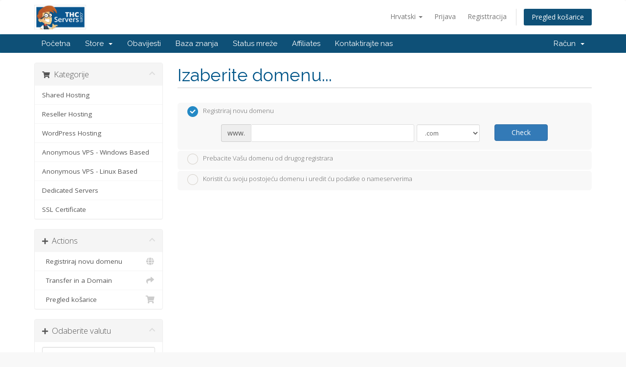

--- FILE ---
content_type: text/html; charset=utf-8
request_url: https://www.thcservers.com/portal/cart.php?a=add&pid=200&billingcycle=annually&language=croatian
body_size: 8178
content:
<!DOCTYPE html>
<html lang="en">
<head>
    <meta charset="utf-8" />
    <meta http-equiv="X-UA-Compatible" content="IE=edge">
    <meta name="viewport" content="width=device-width, initial-scale=1">
    <title>Košarica - THCServers.com</title>

    <!-- Styling -->
<link href="//fonts.googleapis.com/css?family=Open+Sans:300,400,600|Raleway:400,700" rel="stylesheet">
<link href="/portal/templates/six/css/all.min.css?v=67ac52" rel="stylesheet">
<link href="/portal/assets/css/fontawesome-all.min.css" rel="stylesheet">
<link href="/portal/templates/six/css/custom.css" rel="stylesheet">

<!-- HTML5 Shim and Respond.js IE8 support of HTML5 elements and media queries -->
<!-- WARNING: Respond.js doesn't work if you view the page via file:// -->
<!--[if lt IE 9]>
  <script src="https://oss.maxcdn.com/libs/html5shiv/3.7.0/html5shiv.js"></script>
  <script src="https://oss.maxcdn.com/libs/respond.js/1.4.2/respond.min.js"></script>
<![endif]-->

<script type="563253461e93d53c0c23d497-text/javascript">
    var csrfToken = '786cb12c3a6a2d671571aab77b1716ee816d0395',
        markdownGuide = 'Markdown Guide',
        locale = 'en',
        saved = 'saved',
        saving = 'autosaving',
        whmcsBaseUrl = "/portal",
        requiredText = 'Required',
        recaptchaSiteKey = "";
</script>
<script src="/portal/templates/six/js/scripts.min.js?v=67ac52" type="563253461e93d53c0c23d497-text/javascript"></script>


    <script type="563253461e93d53c0c23d497-text/javascript">

var _gaq = _gaq || [];
_gaq.push(['_setAccount', 'UA-50118715-1']);
_gaq.push(['_setDomainName', 'thcservers.com']);
_gaq.push(['_trackPageview']);

(function() {
var ga = document.createElement('script'); ga.type = 'text/javascript'; ga.async = true;
ga.src = ('https:' == document.location.protocol ? 'https://ssl' : 'http://www') + '.google-analytics.com/ga.js';
var s = document.getElementsByTagName('script')[0]; s.parentNode.insertBefore(ga, s);
})();

</script>



</head>
<body data-phone-cc-input="1">



<section id="header">
    <div class="container">
        <ul class="top-nav">
                            <li>
                    <a href="#" class="choose-language" data-toggle="popover" id="languageChooser">
                        Hrvatski
                        <b class="caret"></b>
                    </a>
                    <div id="languageChooserContent" class="hidden">
                        <ul>
                                                            <li>
                                    <a href="/portal/cart.php?a=add&amp;pid=200&amp;billingcycle=annually&amp;language=arabic">العربية</a>
                                </li>
                                                            <li>
                                    <a href="/portal/cart.php?a=add&amp;pid=200&amp;billingcycle=annually&amp;language=azerbaijani">Azerbaijani</a>
                                </li>
                                                            <li>
                                    <a href="/portal/cart.php?a=add&amp;pid=200&amp;billingcycle=annually&amp;language=catalan">Català</a>
                                </li>
                                                            <li>
                                    <a href="/portal/cart.php?a=add&amp;pid=200&amp;billingcycle=annually&amp;language=chinese">中文</a>
                                </li>
                                                            <li>
                                    <a href="/portal/cart.php?a=add&amp;pid=200&amp;billingcycle=annually&amp;language=croatian">Hrvatski</a>
                                </li>
                                                            <li>
                                    <a href="/portal/cart.php?a=add&amp;pid=200&amp;billingcycle=annually&amp;language=czech">Čeština</a>
                                </li>
                                                            <li>
                                    <a href="/portal/cart.php?a=add&amp;pid=200&amp;billingcycle=annually&amp;language=danish">Dansk</a>
                                </li>
                                                            <li>
                                    <a href="/portal/cart.php?a=add&amp;pid=200&amp;billingcycle=annually&amp;language=dutch">Nederlands</a>
                                </li>
                                                            <li>
                                    <a href="/portal/cart.php?a=add&amp;pid=200&amp;billingcycle=annually&amp;language=english">English</a>
                                </li>
                                                            <li>
                                    <a href="/portal/cart.php?a=add&amp;pid=200&amp;billingcycle=annually&amp;language=estonian">Estonian</a>
                                </li>
                                                            <li>
                                    <a href="/portal/cart.php?a=add&amp;pid=200&amp;billingcycle=annually&amp;language=farsi">Persian</a>
                                </li>
                                                            <li>
                                    <a href="/portal/cart.php?a=add&amp;pid=200&amp;billingcycle=annually&amp;language=french">Français</a>
                                </li>
                                                            <li>
                                    <a href="/portal/cart.php?a=add&amp;pid=200&amp;billingcycle=annually&amp;language=german">Deutsch</a>
                                </li>
                                                            <li>
                                    <a href="/portal/cart.php?a=add&amp;pid=200&amp;billingcycle=annually&amp;language=hebrew">עברית</a>
                                </li>
                                                            <li>
                                    <a href="/portal/cart.php?a=add&amp;pid=200&amp;billingcycle=annually&amp;language=hungarian">Magyar</a>
                                </li>
                                                            <li>
                                    <a href="/portal/cart.php?a=add&amp;pid=200&amp;billingcycle=annually&amp;language=italian">Italiano</a>
                                </li>
                                                            <li>
                                    <a href="/portal/cart.php?a=add&amp;pid=200&amp;billingcycle=annually&amp;language=macedonian">Macedonian</a>
                                </li>
                                                            <li>
                                    <a href="/portal/cart.php?a=add&amp;pid=200&amp;billingcycle=annually&amp;language=norwegian">Norwegian</a>
                                </li>
                                                            <li>
                                    <a href="/portal/cart.php?a=add&amp;pid=200&amp;billingcycle=annually&amp;language=portuguese-br">Português</a>
                                </li>
                                                            <li>
                                    <a href="/portal/cart.php?a=add&amp;pid=200&amp;billingcycle=annually&amp;language=portuguese-pt">Português</a>
                                </li>
                                                            <li>
                                    <a href="/portal/cart.php?a=add&amp;pid=200&amp;billingcycle=annually&amp;language=romanian">Română</a>
                                </li>
                                                            <li>
                                    <a href="/portal/cart.php?a=add&amp;pid=200&amp;billingcycle=annually&amp;language=russian">Русский</a>
                                </li>
                                                            <li>
                                    <a href="/portal/cart.php?a=add&amp;pid=200&amp;billingcycle=annually&amp;language=spanish">Español</a>
                                </li>
                                                            <li>
                                    <a href="/portal/cart.php?a=add&amp;pid=200&amp;billingcycle=annually&amp;language=swedish">Svenska</a>
                                </li>
                                                            <li>
                                    <a href="/portal/cart.php?a=add&amp;pid=200&amp;billingcycle=annually&amp;language=turkish">Türkçe</a>
                                </li>
                                                            <li>
                                    <a href="/portal/cart.php?a=add&amp;pid=200&amp;billingcycle=annually&amp;language=ukranian">Українська</a>
                                </li>
                                                    </ul>
                    </div>
                </li>
                                        <li>
                    <a href="/portal/clientarea.php">Prijava</a>
                </li>
                                    <li>
                        <a href="/portal/register.php">Registtracija</a>
                    </li>
                                <li class="primary-action">
                    <a href="/portal/cart.php?a=view" class="btn">
                        Pregled košarice
                    </a>
                </li>
                                </ul>

                    <a href="/portal/index.php" class="logo"><img src="/portal/assets/img/logo.jpg" alt="THCServers.com"></a>
        
    </div>
</section>

<section id="main-menu">

    <nav id="nav" class="navbar navbar-default navbar-main" role="navigation">
        <div class="container">
            <!-- Brand and toggle get grouped for better mobile display -->
            <div class="navbar-header">
                <button type="button" class="navbar-toggle" data-toggle="collapse" data-target="#primary-nav">
                    <span class="sr-only">Toggle navigation</span>
                    <span class="icon-bar"></span>
                    <span class="icon-bar"></span>
                    <span class="icon-bar"></span>
                </button>
            </div>

            <!-- Collect the nav links, forms, and other content for toggling -->
            <div class="collapse navbar-collapse" id="primary-nav">

                <ul class="nav navbar-nav">

                        <li menuItemName="Home" class="" id="Primary_Navbar-Home">
        <a href="/portal/index.php">
                        Početna
                                </a>
            </li>
    <li menuItemName="Store" class="dropdown" id="Primary_Navbar-Store">
        <a class="dropdown-toggle" data-toggle="dropdown" href="#">
                        Store
                        &nbsp;<b class="caret"></b>        </a>
                    <ul class="dropdown-menu">
                            <li menuItemName="Browse Products Services" id="Primary_Navbar-Store-Browse_Products_Services">
                    <a href="/portal/cart.php">
                                                Browse All
                                            </a>
                </li>
                            <li menuItemName="Shop Divider 1" class="nav-divider" id="Primary_Navbar-Store-Shop_Divider_1">
                    <a href="">
                                                -----
                                            </a>
                </li>
                            <li menuItemName="Shared Hosting" id="Primary_Navbar-Store-Shared_Hosting">
                    <a href="/portal/cart.php?gid=1">
                                                Shared Hosting
                                            </a>
                </li>
                            <li menuItemName="Reseller Hosting" id="Primary_Navbar-Store-Reseller_Hosting">
                    <a href="/portal/cart.php?gid=2">
                                                Reseller Hosting
                                            </a>
                </li>
                            <li menuItemName="WordPress Hosting" id="Primary_Navbar-Store-WordPress_Hosting">
                    <a href="/portal/cart.php?gid=16">
                                                WordPress Hosting
                                            </a>
                </li>
                            <li menuItemName="Anonymous VPS - Windows Based" id="Primary_Navbar-Store-Anonymous_VPS_-_Windows_Based">
                    <a href="/portal/cart.php?gid=19">
                                                Anonymous VPS - Windows Based
                                            </a>
                </li>
                            <li menuItemName="Anonymous VPS - Linux Based" id="Primary_Navbar-Store-Anonymous_VPS_-_Linux_Based">
                    <a href="/portal/cart.php?gid=18">
                                                Anonymous VPS - Linux Based
                                            </a>
                </li>
                            <li menuItemName="Dedicated Servers" id="Primary_Navbar-Store-Dedicated_Servers">
                    <a href="/portal/cart.php?gid=8">
                                                Dedicated Servers
                                            </a>
                </li>
                            <li menuItemName="SSL Certificate" id="Primary_Navbar-Store-SSL_Certificate">
                    <a href="/portal/cart.php?gid=11">
                                                SSL Certificate
                                            </a>
                </li>
                            <li menuItemName="Register a New Domain" id="Primary_Navbar-Store-Register_a_New_Domain">
                    <a href="/portal/cart.php?a=add&domain=register">
                                                Registriraj novu domenu
                                            </a>
                </li>
                            <li menuItemName="Transfer a Domain to Us" id="Primary_Navbar-Store-Transfer_a_Domain_to_Us">
                    <a href="/portal/cart.php?a=add&domain=transfer">
                                                Premjestite domenu kod nas
                                            </a>
                </li>
                        </ul>
            </li>
    <li menuItemName="Announcements" class="" id="Primary_Navbar-Announcements">
        <a href="/portal/index.php/announcements">
                        Obavijesti
                                </a>
            </li>
    <li menuItemName="Knowledgebase" class="" id="Primary_Navbar-Knowledgebase">
        <a href="/portal/index.php/knowledgebase">
                        Baza znanja
                                </a>
            </li>
    <li menuItemName="Network Status" class="" id="Primary_Navbar-Network_Status">
        <a href="/portal/serverstatus.php">
                        Status mreže
                                </a>
            </li>
    <li menuItemName="Affiliates" class="" id="Primary_Navbar-Affiliates">
        <a href="/portal/affiliates.php">
                        Affiliates
                                </a>
            </li>
    <li menuItemName="Contact Us" class="" id="Primary_Navbar-Contact_Us">
        <a href="/portal/contact.php">
                        Kontaktirajte nas
                                </a>
            </li>

                </ul>

                <ul class="nav navbar-nav navbar-right">

                        <li menuItemName="Account" class="dropdown" id="Secondary_Navbar-Account">
        <a class="dropdown-toggle" data-toggle="dropdown" href="#">
                        Račun
                        &nbsp;<b class="caret"></b>        </a>
                    <ul class="dropdown-menu">
                            <li menuItemName="Login" id="Secondary_Navbar-Account-Login">
                    <a href="/portal/clientarea.php">
                                                Prijava
                                            </a>
                </li>
                            <li menuItemName="Register" id="Secondary_Navbar-Account-Register">
                    <a href="/portal/register.php">
                                                Registtracija
                                            </a>
                </li>
                            <li menuItemName="Divider" class="nav-divider" id="Secondary_Navbar-Account-Divider">
                    <a href="">
                                                -----
                                            </a>
                </li>
                            <li menuItemName="Forgot Password?" id="Secondary_Navbar-Account-Forgot_Password?">
                    <a href="/portal/index.php/password/reset/begin">
                                                Zaboravili ste lozinku?
                                            </a>
                </li>
                        </ul>
            </li>

                </ul>

            </div><!-- /.navbar-collapse -->
        </div>
    </nav>

</section>



<section id="main-body">
    <div class="container">
        <div class="row">

                <!-- Container for main page display content -->
        <div class="col-xs-12 main-content">
            

<link rel="stylesheet" type="text/css" href="/portal/templates/orderforms/standard_cart/css/all.min.css?v=67ac52" />
<script type="563253461e93d53c0c23d497-text/javascript" src="/portal/templates/orderforms/standard_cart/js/scripts.min.js?v=67ac52"></script>

<div id="order-standard_cart">

    <div class="row">

        <div class="pull-md-right col-md-9">

            <div class="header-lined">
                <h1>Izaberite domenu...</h1>
            </div>

        </div>

        <div class="col-md-3 pull-md-left sidebar hidden-xs hidden-sm">

                <div menuItemName="Categories" class="panel panel-sidebar">
        <div class="panel-heading">
            <h3 class="panel-title">
                                    <i class="fas fa-shopping-cart"></i>&nbsp;
                
                Kategorije

                
                <i class="fas fa-chevron-up panel-minimise pull-right"></i>
            </h3>
        </div>

        
                    <div class="list-group">
                                                            <a menuItemName="Shared Hosting" href="/portal/cart.php?gid=1" class="list-group-item" id="Secondary_Sidebar-Categories-Shared_Hosting">
                            
                            Shared Hosting

                                                    </a>
                                                                                <a menuItemName="Reseller Hosting" href="/portal/cart.php?gid=2" class="list-group-item" id="Secondary_Sidebar-Categories-Reseller_Hosting">
                            
                            Reseller Hosting

                                                    </a>
                                                                                <a menuItemName="WordPress Hosting" href="/portal/cart.php?gid=16" class="list-group-item" id="Secondary_Sidebar-Categories-WordPress_Hosting">
                            
                            WordPress Hosting

                                                    </a>
                                                                                <a menuItemName="Anonymous VPS - Windows Based" href="/portal/cart.php?gid=19" class="list-group-item" id="Secondary_Sidebar-Categories-Anonymous_VPS_-_Windows_Based">
                            
                            Anonymous VPS - Windows Based

                                                    </a>
                                                                                <a menuItemName="Anonymous VPS - Linux Based" href="/portal/cart.php?gid=18" class="list-group-item" id="Secondary_Sidebar-Categories-Anonymous_VPS_-_Linux_Based">
                            
                            Anonymous VPS - Linux Based

                                                    </a>
                                                                                <a menuItemName="Dedicated Servers" href="/portal/cart.php?gid=8" class="list-group-item" id="Secondary_Sidebar-Categories-Dedicated_Servers">
                            
                            Dedicated Servers

                                                    </a>
                                                                                <a menuItemName="SSL Certificate" href="/portal/cart.php?gid=11" class="list-group-item" id="Secondary_Sidebar-Categories-SSL_Certificate">
                            
                            SSL Certificate

                                                    </a>
                                                </div>
        
            </div>

        <div menuItemName="Actions" class="panel panel-sidebar">
        <div class="panel-heading">
            <h3 class="panel-title">
                                    <i class="fas fa-plus"></i>&nbsp;
                
                Actions

                
                <i class="fas fa-chevron-up panel-minimise pull-right"></i>
            </h3>
        </div>

        
                    <div class="list-group">
                                                            <a menuItemName="Domain Registration" href="/portal/cart.php?a=add&domain=register" class="list-group-item" id="Secondary_Sidebar-Actions-Domain_Registration">
                                                            <i class="fas fa-globe fa-fw"></i>&nbsp;
                            
                            Registriraj novu domenu

                                                    </a>
                                                                                <a menuItemName="Domain Transfer" href="/portal/cart.php?a=add&domain=transfer" class="list-group-item" id="Secondary_Sidebar-Actions-Domain_Transfer">
                                                            <i class="fas fa-share fa-fw"></i>&nbsp;
                            
                            Transfer in a Domain

                                                    </a>
                                                                                <a menuItemName="View Cart" href="/portal/cart.php?a=view" class="list-group-item" id="Secondary_Sidebar-Actions-View_Cart">
                                                            <i class="fas fa-shopping-cart fa-fw"></i>&nbsp;
                            
                            Pregled košarice

                                                    </a>
                                                </div>
        
            </div>

        <div menuItemName="Choose Currency" class="panel panel-sidebar">
        <div class="panel-heading">
            <h3 class="panel-title">
                                    <i class="fas fa-plus"></i>&nbsp;
                
                Odaberite valutu

                
                <i class="fas fa-chevron-up panel-minimise pull-right"></i>
            </h3>
        </div>

                    <div class="panel-body">
                <form method="post" action="cart.php?a=add&pid=200">
<input type="hidden" name="token" value="786cb12c3a6a2d671571aab77b1716ee816d0395" />
    <select name="currency" onchange="if (!window.__cfRLUnblockHandlers) return false; submit()" class="form-control" data-cf-modified-563253461e93d53c0c23d497-=""><option value="7">EUR</option><option value="5">RON</option><option value="1" selected>USD</option>    </select>
</form>
            </div>
        
        
            </div>

    
        </div>

        <div class="col-md-9 pull-md-right">

            <div class="categories-collapsed visible-xs visible-sm clearfix">

    <div class="pull-left form-inline">
        <form method="get" action="/portal/cart.php">
            <select name="gid" onchange="if (!window.__cfRLUnblockHandlers) return false; submit()" class="form-control" data-cf-modified-563253461e93d53c0c23d497-="">
                <optgroup label="Product Categories">
                                            <option value="1">Shared Hosting</option>
                                            <option value="2">Reseller Hosting</option>
                                            <option value="16">WordPress Hosting</option>
                                            <option value="19">Anonymous VPS - Windows Based</option>
                                            <option value="18">Anonymous VPS - Linux Based</option>
                                            <option value="8">Dedicated Servers</option>
                                            <option value="11">SSL Certificate</option>
                                    </optgroup>
                <optgroup label="Actions">
                                                                <option value="registerdomain">Registriraj novu domenu</option>
                                                                <option value="transferdomain">Transfer in a Domain</option>
                                        <option value="viewcart">Pregled košarice</option>
                </optgroup>
            </select>
        </form>
    </div>

            <div class="pull-right form-inline">
            <form method="post" action="cart.php?a=add">
<input type="hidden" name="token" value="786cb12c3a6a2d671571aab77b1716ee816d0395" />
                <select name="currency" onchange="if (!window.__cfRLUnblockHandlers) return false; submit()" class="form-control" data-cf-modified-563253461e93d53c0c23d497-="">
                    <option value="">Odaberite valutu</option>
                                            <option value="7">EUR</option>
                                            <option value="5">RON</option>
                                            <option value="1" selected>USD</option>
                                    </select>
            </form>
        </div>
    
</div>

            <form id="frmProductDomain">
                <input type="hidden" id="frmProductDomainPid" value="200" />
                <div class="domain-selection-options">
                                                                <div class="option">
                            <label>
                                <input type="radio" name="domainoption" value="register" id="selregister" checked />Registriraj novu domenu
                            </label>
                            <div class="domain-input-group clearfix" id="domainregister">
                                <div class="row">
                                    <div class="col-sm-8 col-sm-offset-1">
                                        <div class="row domains-row">
                                            <div class="col-xs-9">
                                                <div class="input-group">
                                                    <span class="input-group-addon">www.</span>
                                                    <input type="text" id="registersld" value="" class="form-control" autocapitalize="none" data-toggle="tooltip" data-placement="top" data-trigger="manual" title="Please enter your domain" />
                                                </div>
                                            </div>
                                            <div class="col-xs-3">
                                                <select id="registertld" class="form-control">
                                                                                                            <option value=".com">.com</option>
                                                                                                            <option value=".net">.net</option>
                                                                                                            <option value=".name">.name</option>
                                                                                                            <option value=".net.in">.net.in</option>
                                                                                                            <option value=".org.in">.org.in</option>
                                                                                                            <option value=".org">.org</option>
                                                                                                            <option value=".eu">.eu</option>
                                                                                                            <option value=".biz">.biz</option>
                                                                                                            <option value=".info">.info</option>
                                                                                                            <option value=".cn">.cn</option>
                                                                                                            <option value=".asia">.asia</option>
                                                                                                            <option value=".es">.es</option>
                                                                                                            <option value=".bz">.bz</option>
                                                                                                            <option value=".cc">.cc</option>
                                                                                                            <option value=".us">.us</option>
                                                                                                            <option value=".ca">.ca</option>
                                                                                                            <option value=".de">.de</option>
                                                                                                            <option value=".nl">.nl</option>
                                                                                                            <option value=".co.uk">.co.uk</option>
                                                                                                            <option value=".me">.me</option>
                                                                                                            <option value=".ws">.ws</option>
                                                                                                            <option value=".co">.co</option>
                                                                                                            <option value=".ru">.ru</option>
                                                                                                            <option value=".uk">.uk</option>
                                                                                                            <option value=".pw">.pw</option>
                                                                                                            <option value=".pro">.pro</option>
                                                                                                            <option value=".club">.club</option>
                                                                                                            <option value=".reviews">.reviews</option>
                                                                                                            <option value=".center">.center</option>
                                                                                                            <option value=".wiki">.wiki</option>
                                                                                                            <option value=".support">.support</option>
                                                                                                            <option value=".host">.host</option>
                                                                                                            <option value=".rocks">.rocks</option>
                                                                                                            <option value=".xyz">.xyz</option>
                                                                                                            <option value=".academy">.academy</option>
                                                                                                            <option value=".guide">.guide</option>
                                                                                                            <option value=".tax">.tax</option>
                                                                                                            <option value=".email">.email</option>
                                                                                                            <option value=".agency">.agency</option>
                                                                                                            <option value=".guru">.guru</option>
                                                                                                            <option value=".team">.team</option>
                                                                                                            <option value=".tech">.tech</option>
                                                                                                            <option value=".help">.help</option>
                                                                                                            <option value=".red">.red</option>
                                                                                                            <option value=".com.au">.com.au</option>
                                                                                                            <option value=".com.cn">.com.cn</option>
                                                                                                            <option value=".com.co">.com.co</option>
                                                                                                            <option value=".mobi">.mobi</option>
                                                                                                            <option value=".com.ru">.com.ru</option>
                                                                                                            <option value=".farm">.farm</option>
                                                                                                            <option value=".bingo">.bingo</option>
                                                                                                            <option value=".construction">.construction</option>
                                                                                                            <option value=".net.cn">.net.cn</option>
                                                                                                            <option value=".top">.top</option>
                                                                                                            <option value=".run">.run</option>
                                                                                                            <option value=".boutique">.boutique</option>
                                                                                                            <option value=".network">.network</option>
                                                                                                            <option value=".sale">.sale</option>
                                                                                                            <option value=".cafe">.cafe</option>
                                                                                                            <option value=".online">.online</option>
                                                                                                            <option value=".services">.services</option>
                                                                                                            <option value=".org.ru">.org.ru</option>
                                                                                                            <option value=".org.uk">.org.uk</option>
                                                                                                            <option value=".delivery">.delivery</option>
                                                                                                            <option value=".site">.site</option>
                                                                                                            <option value=".gallery">.gallery</option>
                                                                                                            <option value=".dental">.dental</option>
                                                                                                            <option value=".cash">.cash</option>
                                                                                                            <option value=".software">.software</option>
                                                                                                            <option value=".casino">.casino</option>
                                                                                                            <option value=".design">.design</option>
                                                                                                            <option value=".pics">.pics</option>
                                                                                                            <option value=".solutions">.solutions</option>
                                                                                                            <option value=".space">.space</option>
                                                                                                            <option value=".direct">.direct</option>
                                                                                                            <option value=".link">.link</option>
                                                                                                            <option value=".work">.work</option>
                                                                                                            <option value=".poker">.poker</option>
                                                                                                            <option value=".world">.world</option>
                                                                                                            <option value=".click">.click</option>
                                                                                                            <option value=".technology">.technology</option>
                                                                                                            <option value=".live">.live</option>
                                                                                                    </select>
                                            </div>
                                        </div>
                                    </div>
                                    <div class="col-sm-2">
                                        <button type="submit" class="btn btn-primary btn-block">
                                            Check
                                        </button>
                                    </div>
                                </div>
                            </div>
                        </div>
                                                                <div class="option">
                            <label>
                                <input type="radio" name="domainoption" value="transfer" id="seltransfer" />Prebacite Vašu domenu od drugog registrara
                            </label>
                            <div class="domain-input-group clearfix" id="domaintransfer">
                                <div class="row">
                                    <div class="col-sm-8 col-sm-offset-1">
                                        <div class="row domains-row">
                                            <div class="col-xs-9">
                                                <div class="input-group">
                                                    <span class="input-group-addon">www.</span>
                                                    <input type="text" id="transfersld" value="" class="form-control" autocapitalize="none" data-toggle="tooltip" data-placement="top" data-trigger="manual" title="Please enter your domain"/>
                                                </div>
                                            </div>
                                            <div class="col-xs-3">
                                                <select id="transfertld" class="form-control">
                                                                                                            <option value=".com">.com</option>
                                                                                                            <option value=".net">.net</option>
                                                                                                            <option value=".name">.name</option>
                                                                                                            <option value=".net.in">.net.in</option>
                                                                                                            <option value=".org.in">.org.in</option>
                                                                                                            <option value=".org">.org</option>
                                                                                                            <option value=".eu">.eu</option>
                                                                                                            <option value=".biz">.biz</option>
                                                                                                            <option value=".info">.info</option>
                                                                                                            <option value=".cn">.cn</option>
                                                                                                            <option value=".asia">.asia</option>
                                                                                                            <option value=".es">.es</option>
                                                                                                            <option value=".bz">.bz</option>
                                                                                                            <option value=".cc">.cc</option>
                                                                                                            <option value=".us">.us</option>
                                                                                                            <option value=".ca">.ca</option>
                                                                                                            <option value=".de">.de</option>
                                                                                                            <option value=".nl">.nl</option>
                                                                                                            <option value=".co.uk">.co.uk</option>
                                                                                                            <option value=".me">.me</option>
                                                                                                            <option value=".ws">.ws</option>
                                                                                                            <option value=".co">.co</option>
                                                                                                            <option value=".ru">.ru</option>
                                                                                                            <option value=".uk">.uk</option>
                                                                                                            <option value=".pw">.pw</option>
                                                                                                            <option value=".pro">.pro</option>
                                                                                                            <option value=".club">.club</option>
                                                                                                            <option value=".reviews">.reviews</option>
                                                                                                            <option value=".center">.center</option>
                                                                                                            <option value=".wiki">.wiki</option>
                                                                                                            <option value=".support">.support</option>
                                                                                                            <option value=".host">.host</option>
                                                                                                            <option value=".rocks">.rocks</option>
                                                                                                            <option value=".xyz">.xyz</option>
                                                                                                            <option value=".academy">.academy</option>
                                                                                                            <option value=".guide">.guide</option>
                                                                                                            <option value=".tax">.tax</option>
                                                                                                            <option value=".email">.email</option>
                                                                                                            <option value=".agency">.agency</option>
                                                                                                            <option value=".guru">.guru</option>
                                                                                                            <option value=".team">.team</option>
                                                                                                            <option value=".tech">.tech</option>
                                                                                                            <option value=".help">.help</option>
                                                                                                            <option value=".red">.red</option>
                                                                                                            <option value=".com.au">.com.au</option>
                                                                                                            <option value=".com.cn">.com.cn</option>
                                                                                                            <option value=".com.co">.com.co</option>
                                                                                                            <option value=".mobi">.mobi</option>
                                                                                                            <option value=".com.ru">.com.ru</option>
                                                                                                            <option value=".farm">.farm</option>
                                                                                                            <option value=".bingo">.bingo</option>
                                                                                                            <option value=".construction">.construction</option>
                                                                                                            <option value=".net.cn">.net.cn</option>
                                                                                                            <option value=".top">.top</option>
                                                                                                            <option value=".run">.run</option>
                                                                                                            <option value=".boutique">.boutique</option>
                                                                                                            <option value=".network">.network</option>
                                                                                                            <option value=".sale">.sale</option>
                                                                                                            <option value=".cafe">.cafe</option>
                                                                                                            <option value=".online">.online</option>
                                                                                                            <option value=".services">.services</option>
                                                                                                            <option value=".org.ru">.org.ru</option>
                                                                                                            <option value=".org.uk">.org.uk</option>
                                                                                                            <option value=".delivery">.delivery</option>
                                                                                                            <option value=".site">.site</option>
                                                                                                            <option value=".gallery">.gallery</option>
                                                                                                            <option value=".dental">.dental</option>
                                                                                                            <option value=".cash">.cash</option>
                                                                                                            <option value=".software">.software</option>
                                                                                                            <option value=".casino">.casino</option>
                                                                                                            <option value=".design">.design</option>
                                                                                                            <option value=".pics">.pics</option>
                                                                                                            <option value=".solutions">.solutions</option>
                                                                                                            <option value=".space">.space</option>
                                                                                                            <option value=".direct">.direct</option>
                                                                                                            <option value=".link">.link</option>
                                                                                                            <option value=".work">.work</option>
                                                                                                            <option value=".poker">.poker</option>
                                                                                                            <option value=".world">.world</option>
                                                                                                            <option value=".click">.click</option>
                                                                                                            <option value=".technology">.technology</option>
                                                                                                            <option value=".live">.live</option>
                                                                                                    </select>
                                            </div>
                                        </div>
                                    </div>
                                    <div class="col-sm-2">
                                        <button type="submit" class="btn btn-primary btn-block">
                                            Transfer
                                        </button>
                                    </div>
                                </div>
                            </div>
                        </div>
                                                                <div class="option">
                            <label>
                                <input type="radio" name="domainoption" value="owndomain" id="selowndomain" />Koristit ću svoju postojeću domenu i uredit ću podatke o nameserverima
                            </label>
                            <div class="domain-input-group clearfix" id="domainowndomain">
                                <div class="row">
                                    <div class="col-sm-9">
                                        <div class="row domains-row">
                                            <div class="col-xs-2 text-right">
                                                <p class="form-control-static">www.</p>
                                            </div>
                                            <div class="col-xs-7">
                                                <input type="text" id="owndomainsld" value="" placeholder="example" class="form-control" autocapitalize="none" data-toggle="tooltip" data-placement="top" data-trigger="manual" title="Please enter your domain" />
                                            </div>
                                            <div class="col-xs-3">
                                                <input type="text" id="owndomaintld" value="" placeholder="com" class="form-control" autocapitalize="none" data-toggle="tooltip" data-placement="top" data-trigger="manual" title="Required" />
                                            </div>
                                        </div>
                                    </div>
                                    <div class="col-sm-2">
                                        <button type="submit" class="btn btn-primary btn-block" id="useOwnDomain">
                                            Use
                                        </button>
                                    </div>
                                </div>
                            </div>
                        </div>
                                                        </div>

                
            </form>

            <div class="clearfix"></div>
            <form method="post" action="cart.php?a=add&pid=200&domainselect=1" id="frmProductDomainSelections">
<input type="hidden" name="token" value="786cb12c3a6a2d671571aab77b1716ee816d0395" />

                <div id="DomainSearchResults" class="hidden">

                    <div id="searchDomainInfo">
                        <p id="primaryLookupSearching" class="domain-lookup-loader domain-lookup-primary-loader domain-searching domain-checker-result-headline">
                            <i class="fas fa-spinner fa-spin"></i>
                            <span class="domain-lookup-register-loader">Checking availability...</span>
                            <span class="domain-lookup-transfer-loader">Verifying transfer eligibility...</span>
                            <span class="domain-lookup-other-loader">Verifying your domain selection...</span>
                        </p>
                        <div id="primaryLookupResult" class="domain-lookup-result domain-lookup-primary-results hidden">
                            <div class="domain-unavailable domain-checker-unavailable headline"><strong>:domain</strong> is unavailable</div>
                            <div class="domain-available domain-checker-available headline">Čestitamo! <strong></strong> je slobodna!</div>
                            <div class="btn btn-primary domain-contact-support headline">Contact Us</div>
                            <div class="transfer-eligible">
                                <p class="domain-checker-available headline">Your domain is eligible for transfer</p>
                                <p>Please ensure you have unlocked your domain at your current registrar before continuing.</p>
                            </div>
                            <div class="transfer-not-eligible">
                                <p class="domain-checker-unavailable headline">Not Eligible for Transfer</p>
                                <p>The domain you entered does not appear to be registered.</p>
                                <p>If the domain was registered recently, you may need to try again later.</p>
                                <p>Alternatively, you can perform a search to register this domain.</p>
                            </div>
                            <div class="domain-invalid">
                                <p class="domain-checker-unavailable headline">Invalid domain name provided</p>
                                <p>
                                    Domains must begin with a letter or a number<span class="domain-length-restrictions"> and be between <span class="min-length"></span> and <span class="max-length"></span> characters in length</span><br />
                                    Please check your entry and try again.
                                </p>
                            </div>
                            <div class="domain-price">
                                <span class="register-price-label">Continue to register this domain for</span>
                                <span class="transfer-price-label hidden">Transfer to us and extend by 1 year* for</span>
                                <span class="price"></span>
                            </div>
                            <p class="domain-error domain-checker-unavailable headline"></p>
                            <input type="hidden" id="resultDomainOption" name="domainoption" />
                            <input type="hidden" id="resultDomain" name="domains[]" />
                            <input type="hidden" id="resultDomainPricingTerm" />
                        </div>
                    </div>

                                                                        <div id="spotlightTlds" class="spotlight-tlds clearfix hidden">
                                <div class="spotlight-tlds-container">
                                                                            <div class="spotlight-tld-container spotlight-tld-container-6">
                                            <div id="spotlightnet" class="spotlight-tld">
                                                                                                    <div class="spotlight-tld-sale">Sale</div>
                                                                                                .net
                                                <span class="domain-lookup-loader domain-lookup-spotlight-loader">
                                                    <i class="fas fa-spinner fa-spin"></i>
                                                </span>
                                                <div class="domain-lookup-result">
                                                    <button type="button" class="btn unavailable hidden" disabled="disabled">
                                                        Neraspoloživa
                                                    </button>
                                                    <button type="button" class="btn invalid hidden" disabled="disabled">
                                                        Neraspoloživa
                                                    </button>
                                                    <span class="available price hidden">$15.59 USD</span>
                                                    <button type="button" class="btn hidden btn-add-to-cart product-domain" data-whois="0" data-domain="">
                                                        <span class="to-add">Add</span>
                                                        <span class="added">Added</span>
                                                        <span class="unavailable">Taken</span>
                                                    </button>
                                                    <button type="button" class="btn btn-primary domain-contact-support hidden">Contact Support to Purchase</button>
                                                </div>
                                            </div>
                                        </div>
                                                                            <div class="spotlight-tld-container spotlight-tld-container-6">
                                            <div id="spotlightinfo" class="spotlight-tld">
                                                                                                .info
                                                <span class="domain-lookup-loader domain-lookup-spotlight-loader">
                                                    <i class="fas fa-spinner fa-spin"></i>
                                                </span>
                                                <div class="domain-lookup-result">
                                                    <button type="button" class="btn unavailable hidden" disabled="disabled">
                                                        Neraspoloživa
                                                    </button>
                                                    <button type="button" class="btn invalid hidden" disabled="disabled">
                                                        Neraspoloživa
                                                    </button>
                                                    <span class="available price hidden">$29.89 USD</span>
                                                    <button type="button" class="btn hidden btn-add-to-cart product-domain" data-whois="0" data-domain="">
                                                        <span class="to-add">Add</span>
                                                        <span class="added">Added</span>
                                                        <span class="unavailable">Taken</span>
                                                    </button>
                                                    <button type="button" class="btn btn-primary domain-contact-support hidden">Contact Support to Purchase</button>
                                                </div>
                                            </div>
                                        </div>
                                                                            <div class="spotlight-tld-container spotlight-tld-container-6">
                                            <div id="spotlightorg" class="spotlight-tld">
                                                                                                .org
                                                <span class="domain-lookup-loader domain-lookup-spotlight-loader">
                                                    <i class="fas fa-spinner fa-spin"></i>
                                                </span>
                                                <div class="domain-lookup-result">
                                                    <button type="button" class="btn unavailable hidden" disabled="disabled">
                                                        Neraspoloživa
                                                    </button>
                                                    <button type="button" class="btn invalid hidden" disabled="disabled">
                                                        Neraspoloživa
                                                    </button>
                                                    <span class="available price hidden">$15.39 USD</span>
                                                    <button type="button" class="btn hidden btn-add-to-cart product-domain" data-whois="0" data-domain="">
                                                        <span class="to-add">Add</span>
                                                        <span class="added">Added</span>
                                                        <span class="unavailable">Taken</span>
                                                    </button>
                                                    <button type="button" class="btn btn-primary domain-contact-support hidden">Contact Support to Purchase</button>
                                                </div>
                                            </div>
                                        </div>
                                                                            <div class="spotlight-tld-container spotlight-tld-container-6">
                                            <div id="spotlighteu" class="spotlight-tld">
                                                                                                    <div class="spotlight-tld-hot">Hot</div>
                                                                                                .eu
                                                <span class="domain-lookup-loader domain-lookup-spotlight-loader">
                                                    <i class="fas fa-spinner fa-spin"></i>
                                                </span>
                                                <div class="domain-lookup-result">
                                                    <button type="button" class="btn unavailable hidden" disabled="disabled">
                                                        Neraspoloživa
                                                    </button>
                                                    <button type="button" class="btn invalid hidden" disabled="disabled">
                                                        Neraspoloživa
                                                    </button>
                                                    <span class="available price hidden">$8.49 USD</span>
                                                    <button type="button" class="btn hidden btn-add-to-cart product-domain" data-whois="0" data-domain="">
                                                        <span class="to-add">Add</span>
                                                        <span class="added">Added</span>
                                                        <span class="unavailable">Taken</span>
                                                    </button>
                                                    <button type="button" class="btn btn-primary domain-contact-support hidden">Contact Support to Purchase</button>
                                                </div>
                                            </div>
                                        </div>
                                                                            <div class="spotlight-tld-container spotlight-tld-container-6">
                                            <div id="spotlightcom" class="spotlight-tld">
                                                                                                    <div class="spotlight-tld-sale">Sale</div>
                                                                                                .com
                                                <span class="domain-lookup-loader domain-lookup-spotlight-loader">
                                                    <i class="fas fa-spinner fa-spin"></i>
                                                </span>
                                                <div class="domain-lookup-result">
                                                    <button type="button" class="btn unavailable hidden" disabled="disabled">
                                                        Neraspoloživa
                                                    </button>
                                                    <button type="button" class="btn invalid hidden" disabled="disabled">
                                                        Neraspoloživa
                                                    </button>
                                                    <span class="available price hidden">$14.29 USD</span>
                                                    <button type="button" class="btn hidden btn-add-to-cart product-domain" data-whois="0" data-domain="">
                                                        <span class="to-add">Add</span>
                                                        <span class="added">Added</span>
                                                        <span class="unavailable">Taken</span>
                                                    </button>
                                                    <button type="button" class="btn btn-primary domain-contact-support hidden">Contact Support to Purchase</button>
                                                </div>
                                            </div>
                                        </div>
                                                                            <div class="spotlight-tld-container spotlight-tld-container-6">
                                            <div id="spotlightshoptel" class="spotlight-tld">
                                                                                                .shop.tel
                                                <span class="domain-lookup-loader domain-lookup-spotlight-loader">
                                                    <i class="fas fa-spinner fa-spin"></i>
                                                </span>
                                                <div class="domain-lookup-result">
                                                    <button type="button" class="btn unavailable hidden" disabled="disabled">
                                                        Neraspoloživa
                                                    </button>
                                                    <button type="button" class="btn invalid hidden" disabled="disabled">
                                                        Neraspoloživa
                                                    </button>
                                                    <span class="available price hidden"></span>
                                                    <button type="button" class="btn hidden btn-add-to-cart product-domain" data-whois="0" data-domain="">
                                                        <span class="to-add">Add</span>
                                                        <span class="added">Added</span>
                                                        <span class="unavailable">Taken</span>
                                                    </button>
                                                    <button type="button" class="btn btn-primary domain-contact-support hidden">Contact Support to Purchase</button>
                                                </div>
                                            </div>
                                        </div>
                                                                    </div>
                            </div>
                        
                        <div class="suggested-domains hidden">
                            <div class="panel-heading">
                                Suggested Domains
                            </div>
                            <div id="suggestionsLoader" class="panel-body domain-lookup-loader domain-lookup-suggestions-loader">
                                <i class="fas fa-spinner fa-spin"></i> Generating suggestions for you
                            </div>
                            <ul id="domainSuggestions" class="domain-lookup-result list-group hidden">
                                <li class="domain-suggestion list-group-item hidden">
                                    <span class="domain"></span><span class="extension"></span>
                                    <button type="button" class="btn btn-add-to-cart product-domain" data-whois="1" data-domain="">
                                        <span class="to-add">Dodaj u košaricu</span>
                                        <span class="added">Added</span>
                                        <span class="unavailable">Taken</span>
                                    </button>
                                    <button type="button" class="btn btn-primary domain-contact-support hidden">Contact Support to Purchase</button>
                                    <span class="price"></span>
                                    <span class="promo hidden"></span>
                                </li>
                            </ul>
                            <div class="panel-footer more-suggestions hidden text-center">
                                <a id="moreSuggestions" href="#" onclick="if (!window.__cfRLUnblockHandlers) return false; loadMoreSuggestions();return false;" data-cf-modified-563253461e93d53c0c23d497-="">Give me more suggestions!</a>
                                <span id="noMoreSuggestions" class="no-more small hidden">That's all the results we have for you! If you still haven't found what you're looking for, please try a different search term or keyword.</span>
                            </div>
                            <div class="text-center text-muted domain-suggestions-warning">
                                <p>Domain name suggestions may not always be available. Availability is checked in real-time at the point of adding to the cart.</p>
                            </div>
                        </div>
                                    </div>

                <div class="text-center">
                    <button id="btnDomainContinue" type="submit" class="btn btn-primary btn-lg hidden" disabled="disabled">
                        Continue
                        &nbsp;<i class="fas fa-arrow-circle-right"></i>
                    </button>
                </div>
            </form>

        </div>
    </div>
</div>



                </div><!-- /.main-content -->
                            <div class="clearfix"></div>
        </div>
    </div>
</section>

<section id="footer">
    <div class="container">
        <a href="#" class="back-to-top"><i class="fas fa-chevron-up"></i></a>
        <p>Copyright &copy; 2026 THCServers.com. All Rights Reserved.</p>
    </div>
</section>

<div id="fullpage-overlay" class="hidden">
    <div class="outer-wrapper">
        <div class="inner-wrapper">
            <img src="/portal/assets/img/overlay-spinner.svg">
            <br>
            <span class="msg"></span>
        </div>
    </div>
</div>

<div class="modal system-modal fade" id="modalAjax" tabindex="-1" role="dialog" aria-hidden="true">
    <div class="modal-dialog">
        <div class="modal-content panel-primary">
            <div class="modal-header panel-heading">
                <button type="button" class="close" data-dismiss="modal">
                    <span aria-hidden="true">&times;</span>
                    <span class="sr-only">Close</span>
                </button>
                <h4 class="modal-title"></h4>
            </div>
            <div class="modal-body panel-body">
                Učitavanje...
            </div>
            <div class="modal-footer panel-footer">
                <div class="pull-left loader">
                    <i class="fas fa-circle-notch fa-spin"></i>
                    Učitavanje...
                </div>
                <button type="button" class="btn btn-default" data-dismiss="modal">
                    Close
                </button>
                <button type="button" class="btn btn-primary modal-submit">
                    Submit
                </button>
            </div>
        </div>
    </div>
</div>

<form action="#" id="frmGeneratePassword" class="form-horizontal">
    <div class="modal fade" id="modalGeneratePassword">
        <div class="modal-dialog">
            <div class="modal-content panel-primary">
                <div class="modal-header panel-heading">
                    <button type="button" class="close" data-dismiss="modal" aria-label="Close"><span aria-hidden="true">&times;</span></button>
                    <h4 class="modal-title">
                        Generate Password
                    </h4>
                </div>
                <div class="modal-body">
                    <div class="alert alert-danger hidden" id="generatePwLengthError">
                        Please enter a number between 8 and 64 for the password length
                    </div>
                    <div class="form-group">
                        <label for="generatePwLength" class="col-sm-4 control-label">Password Length</label>
                        <div class="col-sm-8">
                            <input type="number" min="8" max="64" value="12" step="1" class="form-control input-inline input-inline-100" id="inputGeneratePasswordLength">
                        </div>
                    </div>
                    <div class="form-group">
                        <label for="generatePwOutput" class="col-sm-4 control-label">Generated Password</label>
                        <div class="col-sm-8">
                            <input type="text" class="form-control" id="inputGeneratePasswordOutput">
                        </div>
                    </div>
                    <div class="row">
                        <div class="col-sm-8 col-sm-offset-4">
                            <button type="submit" class="btn btn-default btn-sm">
                                <i class="fas fa-plus fa-fw"></i>
                                Generate new password
                            </button>
                            <button type="button" class="btn btn-default btn-sm copy-to-clipboard" data-clipboard-target="#inputGeneratePasswordOutput">
                                <img src="/portal/assets/img/clippy.svg" alt="Copy to clipboard" width="15">
                                
                            </button>
                        </div>
                    </div>
                </div>
                <div class="modal-footer">
                    <button type="button" class="btn btn-default" data-dismiss="modal">
                        Close
                    </button>
                    <button type="button" class="btn btn-primary" id="btnGeneratePasswordInsert" data-clipboard-target="#inputGeneratePasswordOutput">
                        Copy to clipboard & Insert
                    </button>
                </div>
            </div>
        </div>
    </div>
</form>

<script type="563253461e93d53c0c23d497-text/javascript" src="https://js.stripe.com/v3/"></script>


<script src="/cdn-cgi/scripts/7d0fa10a/cloudflare-static/rocket-loader.min.js" data-cf-settings="563253461e93d53c0c23d497-|49" defer></script><script defer src="https://static.cloudflareinsights.com/beacon.min.js/vcd15cbe7772f49c399c6a5babf22c1241717689176015" integrity="sha512-ZpsOmlRQV6y907TI0dKBHq9Md29nnaEIPlkf84rnaERnq6zvWvPUqr2ft8M1aS28oN72PdrCzSjY4U6VaAw1EQ==" data-cf-beacon='{"version":"2024.11.0","token":"ed0e78da72754080a9b8606a468eb60b","r":1,"server_timing":{"name":{"cfCacheStatus":true,"cfEdge":true,"cfExtPri":true,"cfL4":true,"cfOrigin":true,"cfSpeedBrain":true},"location_startswith":null}}' crossorigin="anonymous"></script>
</body>
</html>
